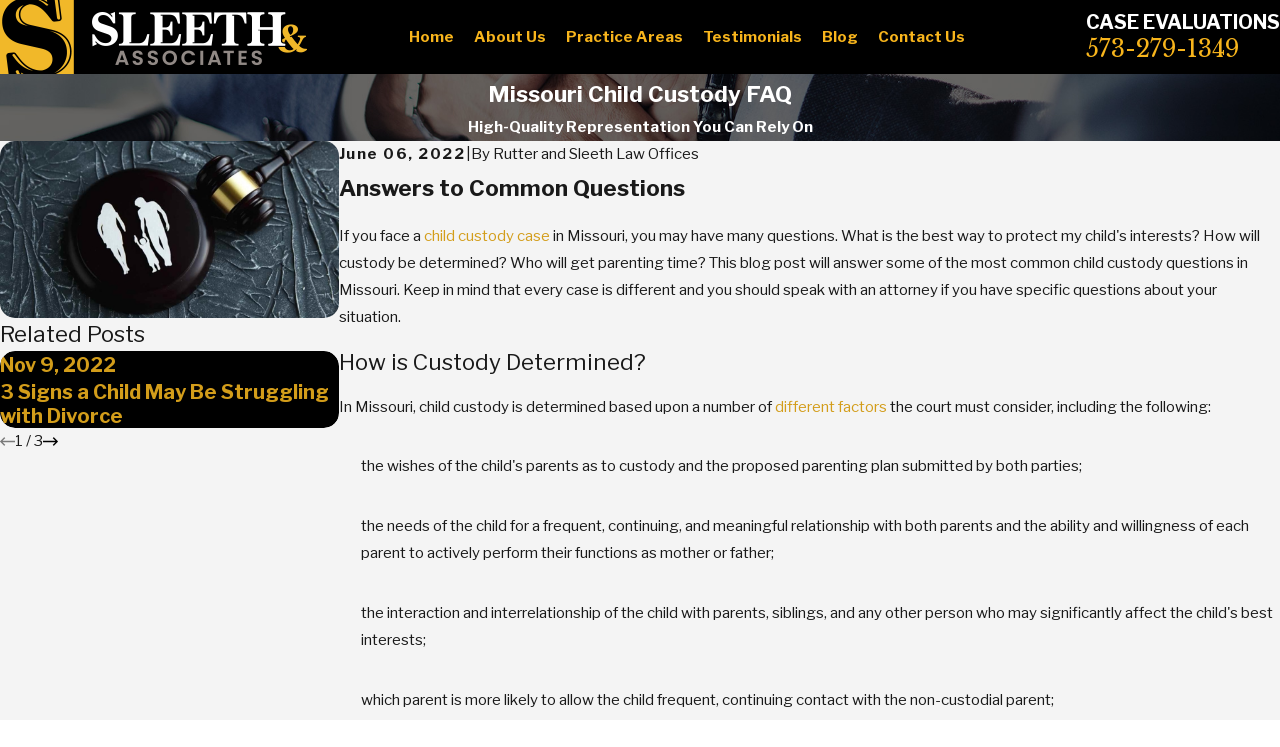

--- FILE ---
content_type: image/svg+xml; charset=utf-8
request_url: https://www.rutterandsleeth.com/cms/svg/site/oerkkqqpl44.24.2601151716000.svg
body_size: 18948
content:
<?xml version="1.0" encoding="UTF-8" standalone="no"?>
<svg xmlns="http://www.w3.org/2000/svg" viewBox="0 0 24 24">
<style>
	g path { stroke: none; }
	g.root { display: none; }
	g.root:target { display: inline; }
	g line { stroke: black; }
	g circle { stroke: black; }
	g polyline { stroke: black; }
</style>
<g class="root" id="arrow_down" data-name="arrow down">
	<path d="M13.006 18.316l10.823-10.823a1.217 1.217 0 0 0-1.668-1.668l-10.006 10.006l-10.006-10.006A1.234 1.234 5.402 0 0 0.399 5.642a1.201 1.201 0 0 0-0.117 1.668A0.384 0.384 5.402 0 0 0.399 7.476L11.289 18.316a1.234 1.234 0 0 0 1.668 0Z" />
</g>
<g class="root" id="arrow_left" data-name="arrow-left">
	<path d="M4.82 12.12c0 0.24 0.24 0.48 0.36 0.72L16.69 23.52c0.24 0.36 0.6 0.48 0.96 0.48 0.48 0 0.84-0.12 1.08-0.36 0.48-0.36 0.6-1.2 0.24-1.68 0-0.12-0.12-0.12-0.24-0.24L8.18 12L18.74 2.16c0.48-0.36 0.6-1.2 0.24-1.68 0-0.12-0.12-0.12-0.24-0.24-0.24-0.12-0.6-0.24-1.08-0.24-0.36 0-0.72 0.12-0.96 0.48L5.18 11.16c-0.24 0.24-0.36 0.6-0.36 0.96h0Z" />
</g>
<g class="root" id="arrow_right" data-name="arrow-right">
	<path id="np_arrow_2284437_000000" class="st0" d="M19.184 11.88c0-0.24-0.24-0.48-0.36-0.72L7.305 0.48C7.065 0.12 6.704 0 6.344 0C5.865 0 5.504 0.12 5.264 0.36c-0.48 0.36-0.6 1.2-0.24 1.68c0 0.12 0.12 0.12 0.24 0.24L15.824 12l-10.56 9.84c-0.48 0.36-0.6 1.2-0.24 1.68c0 0.12 0.12 0.12 0.24 0.24C5.504 23.88 5.865 24 6.344 24c0.36 0 0.72-0.12 0.96-0.48l11.52-10.68C19.064 12.6 19.184 12.24 19.184 11.88L19.184 11.88z" />
</g>
<g class="root" id="blog_menu" data-name="blog menu">
	<path d="M16.285 0.001a3.434 3.434 0 0 0-3.304 2.571H0V4.286H12.981a3.409 3.409 0 0 0 6.609 0H24V2.572H19.59A3.434 3.434-1.715 0 0 16.285 0.001Zm0 1.714a1.714 1.714 0 1 1-1.714 1.714A1.702 1.702-1.715 0 1 16.285 1.715ZM7.714 8.572a3.434 3.434 0 0 0-3.304 2.571H0v1.714H4.41a3.409 3.409 0 0 0 6.609 0H24V11.143H11.018A3.434 3.434-1.715 0 0 7.714 8.572Zm0 1.714a1.714 1.714 0 1 1-1.714 1.714A1.702 1.702-1.715 0 1 7.714 10.286Zm8.571 6.857a3.434 3.434 0 0 0-3.304 2.571H0v1.714H12.981a3.409 3.409 0 0 0 6.609 0H24V19.715H19.59A3.434 3.434-1.715 0 0 16.285 17.143Zm0 1.714a1.714 1.714 0 1 1-1.714 1.714A1.702 1.702-1.715 0 1 16.285 18.858Z" />
</g>
<g class="root" id="case-eval" data-name="case-eval">
	<path d="M21.85 4.333c-0.017-0.025-0.025-0.051-0.046-0.072c-0.017-0.013-0.038-0.021-0.055-0.034c-0.004-0.004-0.008-0.004-0.008-0.008L17.707 0.127C17.635 0.047 17.526 0 17.416 0h-10.189C6.658 0 6.199 0.464 6.199 1.028v1.048H5.172c-0.564 0-1.027 0.463-1.027 1.027v1.048H3.315C2.633 4.148 2.073 4.708 2.073 5.39v17.364C2.073 23.44 2.633 24 3.324 24h13.419c0.568 0 1.036-0.467 1.036-1.036v-1.036h1.036c0.568 0 1.036-0.467 1.036-1.036V19.874h0.834c0.682 0 1.242-0.56 1.242-1.242V4.556C21.926 4.472 21.892 4.396 21.85 4.333L21.85 4.333zM17.778 1.386l2.716 2.762H17.778V1.386zM16.962 22.75c0 0.227-0.185 0.413-0.413 0.413H3.311c-0.232 0-0.421-0.189-0.421-0.421V5.398c0-0.227 0.185-0.413 0.413-0.413h0.842v15.701c0 0.682 0.56 1.242 1.242 1.242h11.575L16.962 22.75zM19.016 20.699c0 0.227-0.185 0.413-0.413 0.413H5.387c-0.232 0-0.421-0.189-0.421-0.421V3.327c0-0.227 0.185-0.413 0.413-0.413H6.199v15.722c0 0.682 0.56 1.242 1.242 1.242h11.575L19.016 20.699zM21.088 18.624c0 0.227-0.185 0.413-0.413 0.413H7.458c-0.232 0-0.421-0.189-0.421-0.421V1.251c0-0.227 0.185-0.413 0.413-0.413h9.491v3.735c0 0.227 0.185 0.413 0.413 0.413h3.735L21.088 18.624zM18.195 9.529H9.934c-0.189 0-0.362 0.126-0.408 0.307c-0.072 0.278 0.135 0.531 0.4 0.531h8.265c0.189 0 0.362-0.126 0.408-0.307C18.667 9.781 18.461 9.529 18.195 9.529zM9.934 7.457c1.171 0 7.086 0 8.257 0c0.189 0 0.362-0.126 0.408-0.307c0.072-0.278-0.135-0.531-0.4-0.531H9.926c-0.265 0-0.472 0.253-0.4 0.531C9.572 7.331 9.745 7.457 9.934 7.457zM18.195 12.421l-8.265 0c-0.189 0-0.362 0.126-0.408 0.307c-0.072 0.278 0.135 0.531 0.4 0.531h8.265c0.189 0 0.362-0.126 0.408-0.307C18.667 12.674 18.461 12.421 18.195 12.421z" />
</g>
<g class="root" id="close" data-name="close">
	<path d="M1.285 0.002A1.498 1.498 0.012 0 0 0.012 1.5a1.498 1.498 0 0 0 0.434 0.884L10.019 11.986L0.447 21.604a1.408 1.408 0 0 0 0 1.992a1.393 1.393 0 0 0 1.962 0L11.996 14.009l9.572 9.587a1.498 1.498 0 0 0 2.007 0a1.408 1.408 0 0 0 0-1.992L14.034 11.986l9.587-9.587A1.423 1.423 0.012 0 0 21.614 0.437L11.996 10.009L2.454 0.437A1.588 1.588 0.012 0 0 1.285 0.002Z" />
</g>
<g class="root" id="communication" data-name="communication">
	<path d="M21.636 4.202h0s-10.804 0-10.804 0c-1.313 0-2.396 1.083-2.396 2.396v1.215H2.297C1.017 7.813-0.001 8.832-0.001 10.111v5.417c0 1.28 1.019 2.298 2.298 2.298h0.164l-0.723 0.986c-0.164 0.23-0.164 0.525 0 0.756 0.131 0.164 0.296 0.23 0.492 0.23 0.066 0 0.164 0 0.23-0.033l4.565-1.905h5.615c1.28 0 2.298-1.017 2.298-2.298v-0.887h1.74l4.762 2.003c0.066 0.033 0.164 0.066 0.263 0.066 0.197 0 0.36-0.099 0.492-0.23 0.197-0.23 0.197-0.525 0-0.789l-0.756-1.019h0.164c1.313 0 2.396-1.083 2.396-2.396V6.596C24.034 5.285 22.983 4.202 21.636 4.202Zm-8.997 12.904h-5.747l-4.334 1.806l1.313-1.806h-1.61c-0.854 0-1.577-0.69-1.577-1.577v-5.417c0-0.854 0.69-1.577 1.577-1.577h10.375c0.854 0 1.577 0.69 1.577 1.577v5.417c0 0.854-0.69 1.577-1.577 1.577Zm10.639-4.859c0 0.887-0.723 1.643-1.643 1.643h-1.676l1.379 1.905l-4.499-1.905h-1.905v-3.776c0-1.28-1.019-2.298-2.298-2.298h-3.414v-1.215c0-0.887 0.723-1.643 1.643-1.643h10.804c0.887 0 1.643 0.723 1.643 1.643v5.648s-0.033 0-0.033 0Zm-11.811 2.402c0 0.194-0.158 0.351-0.351 0.351H3.975c-0.194 0-0.351-0.158-0.351-0.351s0.158-0.351 0.351-0.351h7.142c0.194 0 0.351 0.158 0.351 0.351Zm0-1.931c0 0.194-0.158 0.351-0.351 0.351H3.975c-0.194 0-0.351-0.158-0.351-0.351s0.158-0.351 0.351-0.351h7.142c0.194 0 0.351 0.158 0.351 0.351Zm0-1.931c0 0.194-0.158 0.351-0.351 0.351H3.975c-0.194 0-0.351-0.158-0.351-0.351s0.158-0.351 0.351-0.351h7.142c0.194 0 0.351 0.158 0.351 0.351Z" />
</g>
<g class="root" id="directly" data-name="directly">
	<path d="M23.579 16.095c-0.186-0.15-0.409-0.225-0.632-0.237c0 0 0 0 0 0l0 0l-0.033-0.008c-0.081-0.019-0.289-0.083-0.537-0.262c-0.128-0.092-0.267-0.211-0.406-0.373c-0.047-0.136-0.114-0.27-0.198-0.406c-0.278-0.44-0.74-0.904-1.338-1.419c-0.893-0.765-2.093-1.622-3.4-2.51c-1.249-0.843-2.596-1.709-3.876-2.538c0.139-0.295 0.237-0.604 0.289-0.918c0.078 0.025 0.156 0.039 0.237 0.039c0.22 0 0.437-0.097 0.584-0.281l-0.248-0.198l0.248 0.198l0.582-0.732c0.109-0.136 0.164-0.303 0.161-0.465c0-0.217-0.097-0.437-0.281-0.584L11.603 2.913C11.467 2.805 11.3 2.752 11.138 2.752c-0.22 0-0.437 0.097-0.584 0.281l-0.582 0.732c-0.109 0.136-0.164 0.303-0.161 0.465c0 0.136 0.042 0.27 0.114 0.387c-0.531 0.22-1.016 0.57-1.397 1.052c-0.381 0.479-0.615 1.03-0.712 1.594c-0.078-0.025-0.156-0.039-0.237-0.039c-0.22 0-0.437 0.097-0.584 0.281l-0.582 0.732c-0.109 0.136-0.164 0.303-0.161 0.465c0 0.22 0.097 0.437 0.281 0.584l3.125 2.488c0.136 0.109 0.303 0.164 0.465 0.161c0.22 0 0.437-0.097 0.584-0.281l0.582-0.732c0.109-0.136 0.164-0.303 0.161-0.465c0-0.136-0.042-0.27-0.114-0.387c0.295-0.122 0.576-0.287 0.832-0.49c1.622 1.572 3.384 3.247 4.945 4.552c0.81 0.679 1.567 1.258 2.229 1.672c0.331 0.209 0.64 0.376 0.927 0.495c0.259 0.106 0.498 0.173 0.729 0.186c0.239 0.131 0.412 0.273 0.537 0.403c0.111 0.114 0.184 0.22 0.225 0.289c0.022 0.036 0.036 0.064 0.045 0.081l0.008 0.017l0 0.003l0 0c0.006 0.011 0.014 0.019 0.019 0.031c0.067 0.2 0.181 0.384 0.359 0.526c0.206 0.164 0.451 0.242 0.693 0.242c0.326 0 0.654-0.145 0.874-0.42v0c0.161-0.203 0.242-0.451 0.242-0.693C24.002 16.64 23.855 16.314 23.579 16.095zM10.465 4.157l0.582-0.732c0.025-0.031 0.056-0.045 0.092-0.045c0.025 0 0.05 0.008 0.072 0.025l3.125 2.488c0.028 0.022 0.042 0.056 0.045 0.092c0 0.025-0.008 0.05-0.025 0.072l-0.582 0.732l0 0c-0.022 0.028-0.056 0.045-0.092 0.045c-0.025 0-0.05-0.008-0.072-0.025L10.484 4.321c-0.031-0.022-0.042-0.056-0.045-0.092C10.44 4.205 10.448 4.179 10.465 4.157zM9.018 6.061c0.381-0.479 0.885-0.801 1.43-0.963l2.407 1.917c-0.033 0.568-0.234 1.13-0.618 1.611c-0.381 0.479-0.885 0.801-1.43 0.96l-2.407-1.917C8.436 7.104 8.637 6.542 9.018 6.061zM10.793 10.532l-0.582 0.732c-0.022 0.028-0.056 0.042-0.092 0.045c-0.025 0-0.05-0.008-0.072-0.025L6.923 8.79c-0.031-0.025-0.045-0.056-0.045-0.092c0-0.025 0.008-0.05 0.025-0.072l0.582-0.732c0.022-0.028 0.056-0.045 0.092-0.045c0.025 0 0.05 0.008 0.072 0.025l3.125 2.488c0.031 0.022 0.042 0.056 0.045 0.092C10.818 10.485 10.81 10.51 10.793 10.532zM18.93 14.765c-1.792-1.302-4.168-3.548-6.305-5.618c0.036-0.042 0.072-0.081 0.109-0.125c0.036-0.045 0.067-0.089 0.097-0.134c1.978 1.28 4.113 2.646 5.766 3.862c0.854 0.629 1.578 1.216 2.079 1.722c0.117 0.12 0.22 0.231 0.312 0.339c0.006 0.036 0.014 0.075 0.031 0.109c0.12 0.228 0.248 0.423 0.381 0.593c0.006 0.025 0.008 0.047 0.008 0.064c-0.003 0.058-0.011 0.086-0.045 0.128c-0.011 0.014-0.014 0.028-0.022 0.045c-0.011 0.011-0.028 0.017-0.036 0.031c-0.025 0.031-0.047 0.045-0.078 0.061c-0.019 0.008-0.045 0.014-0.075 0.019c-0.198-0.095-0.423-0.181-0.682-0.248c-0.058-0.014-0.117-0.008-0.17 0.008C19.909 15.432 19.447 15.14 18.93 14.765zM21.74 16.228c0.019-0.019 0.039-0.033 0.056-0.056c0.011-0.014 0.014-0.028 0.022-0.045c0.011-0.011 0.028-0.019 0.036-0.031c0.019-0.022 0.033-0.05 0.05-0.075c0.072 0.056 0.142 0.103 0.209 0.147c-0.033 0.033-0.07 0.061-0.1 0.1v0c-0.031 0.039-0.058 0.081-0.083 0.125C21.874 16.342 21.81 16.284 21.74 16.228zM22.583 17.344c-0.12-0.095-0.181-0.234-0.181-0.378c0-0.106 0.033-0.211 0.106-0.301c0.097-0.12 0.237-0.181 0.378-0.184c0.106 0 0.211 0.033 0.301 0.106c0.12 0.097 0.181 0.234 0.184 0.378c0 0.106-0.033 0.211-0.106 0.301c-0.097 0.12-0.237 0.181-0.378 0.181C22.778 17.45 22.675 17.416 22.583 17.344zM12.546 19.054h-0.807v-0.993c0-0.451-0.365-0.815-0.815-0.815H2.438c-0.451 0-0.815 0.365-0.815 0.815v0.993h-0.807C0.365 19.054 0 19.419 0 19.87v0.562c0 0.451 0.365 0.815 0.815 0.815h11.731c0.451 0 0.815-0.365 0.815-0.815v-0.562C13.362 19.419 12.997 19.054 12.546 19.054zM2.254 18.061c0-0.1 0.083-0.184 0.184-0.184h8.487c0.1 0 0.184 0.083 0.184 0.184v0.993H2.254V18.061zM12.546 20.615H0.816c-0.1 0-0.184-0.083-0.184-0.184v-0.562c0-0.1 0.083-0.184 0.184-0.184h11.731c0.1 0 0.184 0.083 0.184 0.184v0.562C12.73 20.532 12.649 20.615 12.546 20.615zM3.785 15.649c0.045 0.095 0.006 0.206-0.089 0.25l-2.254 1.071c-0.095 0.045-0.206 0.006-0.25-0.089c-0.045-0.095-0.006-0.206 0.089-0.25l2.254-1.071C3.629 15.516 3.74 15.555 3.785 15.649zM0.974 11.907c0.036-0.097 0.145-0.147 0.239-0.111l2.34 0.871c0.097 0.036 0.145 0.145 0.111 0.242c-0.036 0.097-0.145 0.147-0.242 0.111L1.086 12.149C0.988 12.113 0.938 12.004 0.974 11.907zM4.291 8.534c-0.042-0.095 0-0.206 0.095-0.248c0.095-0.042 0.206 0 0.248 0.097l1.005 2.285c0.042 0.095 0 0.206-0.095 0.248c-0.095 0.042-0.206-0.003-0.248-0.095L4.291 8.534zM10.226 12.806c-0.039-0.095 0.008-0.206 0.103-0.245l2.312-0.938c0.095-0.039 0.206 0.008 0.245 0.103c0.039 0.095-0.008 0.206-0.103 0.245l-2.312 0.938C10.373 12.947 10.262 12.903 10.226 12.806zM10.184 15.546c0.042-0.095 0.153-0.136 0.248-0.095l2.285 1.007c0.095 0.042 0.136 0.153 0.095 0.248c-0.042 0.095-0.153 0.136-0.248 0.095l-2.285-1.007C10.184 15.75 10.142 15.641 10.184 15.546z" />
</g>
<g class="root" id="experience" data-name="experience">
	<path d="M20.083 9.191l-0.595-1.063l0.595-1.063c0.079-0.14 0.052-0.313-0.067-0.422l-0.896-0.829l0.237-1.197c0.03-0.155-0.049-0.313-0.194-0.38l-1.109-0.51l-0.143-1.212c-0.018-0.158-0.143-0.282-0.301-0.301l-1.212-0.143l-0.51-1.109c-0.067-0.146-0.225-0.225-0.38-0.194l-1.197 0.24l-0.829-0.896c-0.106-0.118-0.282-0.146-0.422-0.067l-1.063 0.595l-1.063-0.595c-0.14-0.079-0.313-0.052-0.422 0.067l-0.826 0.896L8.489 0.768c-0.155-0.03-0.313 0.049-0.38 0.194l-0.51 1.109L6.387 2.214C6.229 2.232 6.105 2.357 6.086 2.515l-0.143 1.212l-1.109 0.51c-0.146 0.067-0.225 0.225-0.194 0.38l0.24 1.197l-0.896 0.829c-0.118 0.109-0.146 0.282-0.067 0.422l0.595 1.063l-0.595 1.063c-0.079 0.14-0.052 0.313 0.067 0.422l0.896 0.829l-0.24 1.197c-0.03 0.155 0.049 0.313 0.194 0.38l1.109 0.51l0.143 1.212c0.018 0.158 0.143 0.282 0.301 0.301l0.96 0.112L5.595 22.783c-0.024 0.115 0.012 0.234 0.097 0.316c0.085 0.082 0.204 0.115 0.319 0.088l1.95-0.456l1.671 1.203c0.094 0.067 0.216 0.085 0.325 0.043c0.109-0.043 0.188-0.137 0.213-0.249l1.68-7.916c0.009-0.039 0.006-0.076 0-0.112l0.149-0.085l0.128 0.07c-0.006 0.039-0.009 0.082 0 0.125l1.677 7.916c0.024 0.112 0.103 0.207 0.213 0.249c0.109 0.043 0.231 0.027 0.325-0.043l1.671-1.203l1.95 0.456c0.115 0.027 0.234-0.006 0.319-0.088c0.085-0.082 0.121-0.2 0.097-0.316L16.629 14.157l0.981-0.115c0.158-0.018 0.282-0.143 0.301-0.301l0.143-1.212l1.109-0.51c0.146-0.067 0.225-0.225 0.194-0.38l-0.237-1.197l0.896-0.829C20.135 9.504 20.162 9.331 20.083 9.191zM9.607 23.065l-1.37-0.987c-0.082-0.058-0.182-0.079-0.279-0.055l-1.579 0.368l1.531-7.539l0.2 0.437c0.067 0.146 0.225 0.225 0.38 0.194l0.231-0.046l-1.16 5.401c-0.021 0.094 0.039 0.185 0.134 0.204c0.094 0.021 0.185-0.039 0.204-0.134l1.191-5.546l0.598-0.118l0.267 0.292l-1.157 5.559c-0.018 0.094 0.039 0.185 0.134 0.204c0.094 0.018 0.185-0.039 0.204-0.134l1.109-5.316l0.27 0.295c0.109 0.115 0.282 0.146 0.422 0.067l0.14-0.079L9.607 23.065zM16.019 22.023c-0.097-0.024-0.197-0.003-0.279 0.055l-1.37 0.987l-1.473-6.95l0.167 0.094c0.14 0.079 0.313 0.049 0.422-0.067l0.252-0.273l1.106 5.297c0.018 0.094 0.109 0.152 0.204 0.134c0.094-0.018 0.152-0.112 0.134-0.204l-1.154-5.537l0.289-0.31l0.574 0.115l0.69 3.211c0.021 0.094 0.112 0.152 0.204 0.134c0.094-0.021 0.152-0.112 0.134-0.204l-0.659-3.065l0.252 0.052c0.155 0.03 0.313-0.049 0.38-0.194l0.185-0.401l1.525 7.503L16.019 22.023zM18.792 8.295l0.559 0.996l-0.838 0.775c-0.088 0.082-0.128 0.204-0.103 0.322l0.222 1.118l-1.036 0.477c-0.109 0.049-0.185 0.155-0.197 0.273l-0.134 1.133l-1.133 0.134c-0.118 0.015-0.222 0.088-0.273 0.197l-0.477 1.036l-1.118-0.225c-0.118-0.024-0.24 0.015-0.322 0.103l-0.775 0.838l-0.996-0.559c-0.103-0.058-0.234-0.058-0.337 0l-0.996 0.559l-0.775-0.838c-0.082-0.088-0.204-0.128-0.322-0.103l-1.121 0.225l-0.477-1.036c-0.049-0.109-0.155-0.185-0.273-0.197l-1.133-0.134l-0.134-1.133c-0.015-0.118-0.088-0.222-0.197-0.273l-1.036-0.477l0.222-1.118c0.024-0.118-0.015-0.24-0.103-0.322l-0.838-0.775l0.559-0.996c0.058-0.103 0.058-0.234 0-0.337l-0.559-0.996l0.838-0.775c0.088-0.082 0.128-0.204 0.103-0.322l-0.222-1.121l1.036-0.477c0.109-0.049 0.185-0.155 0.197-0.273l0.134-1.133l1.133-0.134c0.118-0.015 0.222-0.088 0.273-0.197l0.477-1.036l1.121 0.222c0.118 0.024 0.24-0.015 0.322-0.103l0.775-0.838L11.83 1.336c0.103 0.058 0.234 0.058 0.337 0l0.996-0.559l0.775 0.838c0.082 0.088 0.204 0.128 0.322 0.103l1.121-0.222l0.477 1.036c0.049 0.109 0.155 0.185 0.273 0.197l1.133 0.134l0.134 1.133c0.015 0.118 0.088 0.222 0.197 0.273l1.036 0.477l-0.222 1.121c-0.024 0.118 0.015 0.24 0.103 0.322l0.838 0.775l-0.559 0.996C18.734 8.064 18.734 8.192 18.792 8.295zM13.929 2.566c0.033-0.088 0.134-0.134 0.222-0.1c0.368 0.14 0.714 0.313 1.042 0.516c0.082 0.052 0.106 0.155 0.055 0.237c-0.052 0.082-0.158 0.106-0.237 0.055c-0.31-0.191-0.638-0.355-0.984-0.486C13.941 2.754 13.896 2.654 13.929 2.566zM18.054 8.128c0 3.344-2.709 6.054-6.054 6.054c-3.344 0-6.054-2.709-6.054-6.054c0-3.344 2.709-6.054 6.054-6.054c0.419 0 0.826 0.043 1.221 0.125c0.094 0.018 0.152 0.109 0.134 0.204c-0.018 0.094-0.109 0.152-0.204 0.134c-0.371-0.076-0.756-0.115-1.151-0.115c-1.576 0-3.004 0.638-4.037 1.674c-1.033 1.033-1.674 2.46-1.674 4.037c0 1.576 0.638 3.004 1.674 4.037c1.033 1.033 2.46 1.674 4.037 1.674c1.576 0 3.004-0.638 4.037-1.674c1.033-1.033 1.674-2.46 1.674-4.037c0-1.813-0.844-3.429-2.163-4.477c-0.076-0.058-0.088-0.167-0.027-0.243c0.061-0.073 0.167-0.088 0.243-0.027C17.158 4.489 18.054 6.205 18.054 8.128zM12 3.942c-0.131 0-0.252 0.076-0.31 0.191l-1.093 2.214l-2.445 0.355c-0.131 0.018-0.237 0.109-0.279 0.234c-0.039 0.125-0.006 0.261 0.088 0.352l1.768 1.725l-0.419 2.436c-0.021 0.128 0.03 0.261 0.137 0.337c0.106 0.076 0.246 0.088 0.361 0.027l2.187-1.151l2.187 1.151c0.115 0.061 0.258 0.052 0.361-0.027c0.106-0.076 0.158-0.21 0.137-0.337l-0.419-2.436l1.771-1.725c0.094-0.091 0.128-0.228 0.088-0.352c-0.039-0.125-0.149-0.216-0.279-0.234l-2.445-0.355l-1.093-2.214C12.249 4.015 12.131 3.942 12 3.942zM13.124 7.004l1.935 0.279l-1.4 1.364c-0.082 0.079-0.118 0.194-0.1 0.304l0.331 1.926l-1.728-0.908c-0.1-0.052-0.222-0.052-0.322 0l-1.728 0.908l0.331-1.926c0.018-0.112-0.018-0.225-0.1-0.304l-1.4-1.364l1.935-0.279c0.112-0.015 0.21-0.088 0.258-0.188l0.866-1.753l0.866 1.753C12.915 6.916 13.012 6.989 13.124 7.004zM16.104 19.381c0.021 0.094-0.039 0.185-0.131 0.204c-0.094 0.021-0.185-0.039-0.204-0.134l-0.103-0.483c-0.018-0.094 0.039-0.185 0.134-0.204c0.094-0.021 0.185 0.039 0.204 0.134L16.104 19.381zM16.055 19.97c0.094-0.021 0.185 0.039 0.204 0.134l0.158 0.738c0.021 0.094-0.039 0.185-0.131 0.204c-0.094 0.021-0.185-0.039-0.204-0.134l-0.158-0.738C15.9 20.079 15.961 19.988 16.055 19.97z" />
</g>
<g class="root" id="flair" data-name="flair">
	<path xmlns="http://www.w3.org/2000/svg" class="cls-1" d="M6.248 23.558c0.117 0.121 0.184 0.276 0.199 0.439h-0.988c-0.042-0.232-0.151-0.454-0.329-0.638l-0.003-0.005c-0.048-0.44 0.461-0.732 0.809-0.456 0.054 0.045 0.111 0.086 0.17 0.126-0.011 0.077-0.011 0.149-0.003 0.224l0.024 0.18l0.121 0.13ZM6.969 23.997h0.668c-0.267-0.135-0.524-0.285-0.774-0.444 0.064 0.141 0.098 0.292 0.106 0.444ZM5.919 19.158l-1.138-1.487c-0.086-0.111-0.224-0.171-0.369-0.156-0.107 0.013-0.207 0.066-0.272 0.151-0.072 0.088-0.101 0.194-0.086 0.302l0.003 0.013l0.784 1.026c1.607 2.159 3.562 3.526 5.849 3.897-1.777-0.623-3.379-1.87-4.774-3.746ZM5.162 5.21c0.17 1.565 1.27 2.551 3.079 2.982l0.784 0.174c-2.155-0.711-2.769-2.136-2.89-3.262-0.154-1.427 0.423-2.636 1.53-3.424-1.757 0.57-2.677 1.931-2.505 3.53ZM15.284 0h-0.949c0.355 0.186 0.696 0.397 1.026 0.625-0.078-0.202-0.101-0.416-0.077-0.625ZM15.73 1.558c-0.847-0.703-1.743-1.221-2.679-1.558h-0.532c0.891 0.423 1.711 0.993 2.447 1.664 0.251 0.228 0.607 0.139 0.764-0.106ZM13.473 15.757l-6.523-1.467c-3.733-0.847-5.86-3.157-6.206-6.359C0.36 4.352 2.144 1.374 5.159 0H0.002v23.997h2.793l-0.741-5.802c-0.066-0.512 0.302-0.98 0.817-1.036l1.491-0.16c0.324-0.033 0.638 0.101 0.834 0.358l1.142 1.491c1.936 2.599 4.374 4.053 7.296 3.994 2.321-0.48 3.622-2.021 3.405-4.043-0.18-1.671-1.53-2.594-3.567-3.039ZM18.782 6.182c0.095 0.117 0.239 0.175 0.387 0.16 0.118-0.013 0.223-0.068 0.294-0.164 0.073-0.092 0.103-0.207 0.092-0.324L18.8 0h-0.988v0.003l0.761 5.908l0.21 0.272ZM17.752 23.638c3.342-1.351 5.338-4.262 4.973-7.66-0.411-3.798-3.437-5.263-5.907-5.824l-0.537-0.121c3.138 0.949 5.139 3.004 5.47 6.048 0.347 3.229-1.28 5.966-4 7.558ZM19.322 0l0.745 5.792c0.066 0.48-0.251 0.926-0.708 1.042l0.019 0.008l-0.151 0.019l-1.491 0.159c-0.325 0.034-0.648-0.098-0.851-0.358l-0.74-0.94c-2.004-2.647-3.899-4.31-6.546-4.324-2.042 0.471-3.132 1.923-2.947 3.652 0.17 1.565 1.265 2.551 3.078 2.982l7.203 1.618c3.622 0.822 5.948 2.964 6.304 6.274 0.391 3.614-1.695 6.615-5.021 8.076h5.782V0h-4.679Z" />
</g>
<g class="root" id="menu" data-name="menu">
	<path d="M0 4v1.778H24V4Zm0 7.111v1.778H24V11.111Zm0 7.111V20H24V18.222Z" />
</g>
<g class="root" id="options" data-name="options">
	<path d="M7.007 14.085c0.047-0.103 0.041-0.223-0.021-0.319c-0.062-0.097-0.167-0.152-0.281-0.152H6.448l-0.167-0.363c-0.038-0.082-0.138-0.12-0.22-0.082c-0.082 0.038-0.12 0.138-0.082 0.22l0.103 0.223H0.988l0.103-0.223c0.038-0.082 0.003-0.182-0.079-0.22c-0.082-0.038-0.182-0.003-0.22 0.082l-0.167 0.363H0.331c-0.114 0-0.22 0.059-0.281 0.152c-0.062 0.097-0.07 0.217-0.021 0.319c0.61 1.313 1.94 2.227 3.488 2.227C5.064 16.313 6.395 15.398 7.007 14.085zM3.52 15.647c-1.084 0-2.037-0.542-2.611-1.372h5.223C5.557 15.105 4.601 15.65 3.52 15.647zM2.186 10.234l0.281-0.604c0.038-0.082 0.138-0.12 0.22-0.082c0.082 0.038 0.12 0.138 0.082 0.22L2.488 10.375c-0.038 0.082-0.138 0.12-0.22 0.082C2.186 10.416 2.148 10.316 2.186 10.234zM2.746 9.027l0.278-0.604c0.038-0.082 0.138-0.12 0.22-0.082c0.082 0.038 0.12 0.138 0.082 0.22l-0.278 0.604c-0.038 0.082-0.138 0.12-0.22 0.082C2.746 9.208 2.708 9.112 2.746 9.027zM1.07 12.646l0.281-0.604c0.038-0.082 0.138-0.12 0.22-0.082c0.082 0.038 0.12 0.138 0.079 0.22l-0.278 0.604c-0.038 0.082-0.138 0.12-0.22 0.082C1.067 12.828 1.029 12.728 1.07 12.646zM1.63 11.439l0.278-0.604c0.038-0.082 0.138-0.12 0.22-0.082c0.082 0.038 0.12 0.138 0.079 0.22l-0.278 0.604c-0.038 0.082-0.138 0.12-0.22 0.082C1.627 11.623 1.588 11.524 1.63 11.439zM5.442 11.439c0.038 0.082 0.003 0.182-0.082 0.22c-0.082 0.038-0.182 0.003-0.22-0.082l-0.281-0.604c-0.038-0.082-0.003-0.182 0.082-0.22c0.082-0.038 0.182-0.003 0.22 0.082L5.442 11.439zM5.501 11.963c0.082-0.038 0.182-0.003 0.22 0.082l0.278 0.604c0.038 0.082 0.003 0.182-0.082 0.22c-0.082 0.038-0.182 0.003-0.22-0.082l-0.278-0.604C5.381 12.101 5.416 12.001 5.501 11.963zM4.323 9.027c0.038 0.082 0.003 0.182-0.082 0.22c-0.082 0.038-0.182 0.003-0.22-0.082l-0.278-0.604c-0.038-0.082-0.003-0.182 0.082-0.22c0.082-0.038 0.182-0.003 0.22 0.082L4.323 9.027zM4.883 10.234c0.038 0.082 0.003 0.182-0.082 0.22c-0.082 0.038-0.182 0.003-0.22-0.082l-0.278-0.604c-0.038-0.082-0.003-0.182 0.079-0.22c0.082-0.038 0.182-0.003 0.22 0.082L4.883 10.234zM17.248 23.349H12.796V5.261c0.434-0.173 1.008-0.334 1.615-0.334c0.296 0 0.586 0.076 0.885 0.199c0.448 0.185 0.906 0.481 1.383 0.741c0.24 0.129 0.487 0.252 0.744 0.343c0.258 0.091 0.53 0.152 0.818 0.152c0.554 0.003 0.941-0.152 1.196-0.302c0.129-0.073 0.226-0.141 0.29-0.176c0.032-0.018 0.056-0.029 0.07-0.032l0.015-0.003l0.003 0c0.003 0 0.018 0.006 0.041 0.018c-0.018 0.035-0.041 0.085-0.076 0.138c-0.091 0.149-0.234 0.34-0.36 0.542c-0.062 0.103-0.123 0.211-0.167 0.325c-0.047 0.117-0.082 0.24-0.082 0.384c0 0.088 0.015 0.179 0.05 0.27c0.053 0.135 0.152 0.252 0.275 0.337c0.1 0.067 0.214 0.117 0.343 0.155c0.012 0.012 0.023 0.021 0.038 0.026c0.035 0.018 0.076 0.018 0.111 0.009c0.018 0.003 0.038 0.006 0.059 0.006c0.006 0 0.012-0.003 0.018-0.003c0.035 0.009 0.07 0.009 0.106-0.009c0.012-0.006 0.018-0.015 0.026-0.021c0.117-0.029 0.229-0.07 0.317-0.132c0.19-0.135 0.284-0.319 0.331-0.463c0.047-0.147 0.05-0.264 0.05-0.317l0-0.023c-0.009-0.185-0.161-0.325-0.346-0.319c-0.182 0.006-0.322 0.161-0.319 0.343l0 0v0c0 0.012-0.006 0.108-0.041 0.167c-0.015 0.029-0.035 0.053-0.059 0.07c-0.021 0.012-0.053 0.026-0.097 0.035c-0.111-0.035-0.17-0.073-0.185-0.091l-0.012-0.018l-0.003-0.021c-0.003-0.032 0.018-0.117 0.073-0.223c0.082-0.161 0.223-0.358 0.355-0.554c0.064-0.1 0.129-0.196 0.182-0.302c0.05-0.106 0.097-0.217 0.1-0.369c0-0.067-0.012-0.144-0.044-0.214c-0.032-0.073-0.085-0.138-0.144-0.185c-0.082-0.067-0.167-0.123-0.255-0.164c-0.091-0.041-0.19-0.064-0.287-0.062c-0.085 0-0.164 0.018-0.232 0.041c-0.12 0.041-0.208 0.1-0.293 0.152c-0.126 0.079-0.243 0.155-0.402 0.217c-0.158 0.062-0.358 0.108-0.645 0.108c-0.255 0-0.522-0.073-0.806-0.196c-0.428-0.185-0.882-0.484-1.375-0.744c-0.492-0.261-1.035-0.492-1.65-0.492c-0.607 0-1.164 0.132-1.615 0.29v-0.733c0-0.451-0.296-0.832-0.703-0.964V2.201c0.472-0.135 0.821-0.563 0.821-1.079c0-0.621-0.504-1.125-1.125-1.125c-0.621 0-1.125 0.504-1.125 1.125c0 0.495 0.319 0.909 0.765 1.061v0.677c-0.393 0.144-0.674 0.516-0.674 0.955v0.73c-0.451-0.155-1.002-0.287-1.603-0.287c-0.41 0-0.788 0.106-1.14 0.249c-0.528 0.22-1.002 0.528-1.448 0.771c-0.223 0.123-0.44 0.226-0.648 0.299c-0.208 0.073-0.404 0.114-0.598 0.114c-0.44-0.003-0.671-0.106-0.868-0.214c-0.1-0.056-0.188-0.117-0.293-0.179c-0.053-0.029-0.111-0.059-0.179-0.082c-0.067-0.023-0.147-0.041-0.232-0.041c-0.097 0-0.196 0.023-0.287 0.062c-0.091 0.041-0.173 0.097-0.255 0.164c-0.059 0.047-0.111 0.114-0.144 0.185c-0.032 0.073-0.044 0.147-0.044 0.214c0 0.1 0.023 0.185 0.053 0.258c0.05 0.132 0.12 0.246 0.196 0.36c0.111 0.173 0.237 0.343 0.328 0.498c0.044 0.076 0.082 0.147 0.103 0.205c0.023 0.059 0.029 0.103 0.029 0.123l-0.003 0.021c-0.003 0.003-0.003 0.012-0.038 0.038c-0.026 0.021-0.085 0.044-0.164 0.07c-0.044-0.009-0.073-0.023-0.094-0.035c-0.038-0.026-0.062-0.067-0.079-0.12c-0.018-0.053-0.021-0.108-0.021-0.117v0l0 0c0.006-0.182-0.135-0.334-0.317-0.343c-0.185-0.009-0.34 0.132-0.349 0.317l0 0.026c0 0.07 0.006 0.258 0.114 0.472c0.056 0.106 0.141 0.22 0.267 0.308c0.088 0.062 0.199 0.103 0.317 0.132c0.009 0.006 0.018 0.015 0.026 0.021c0.035 0.018 0.073 0.018 0.106 0.009c0.006 0 0.012 0.003 0.018 0.003c0.021 0.003 0.038-0.003 0.056-0.006c0.035 0.009 0.076 0.009 0.111-0.009c0.012-0.006 0.023-0.015 0.032-0.023c0.185-0.059 0.34-0.135 0.463-0.255c0.07-0.07 0.126-0.152 0.161-0.24c0.035-0.088 0.05-0.182 0.05-0.27c-0.003-0.202-0.07-0.369-0.147-0.525c-0.117-0.232-0.275-0.443-0.396-0.621c-0.059-0.088-0.108-0.17-0.138-0.229c-0.003-0.006-0.003-0.009-0.006-0.015c0.009-0.006 0.018-0.012 0.023-0.012l0.018-0.006l0 0l0.015 0.003c0.023 0.006 0.079 0.038 0.155 0.085c0.117 0.073 0.287 0.185 0.516 0.273c0.232 0.088 0.522 0.152 0.885 0.152c0.384 0 0.739-0.106 1.073-0.252c0.501-0.22 0.964-0.525 1.421-0.768c0.457-0.243 0.897-0.416 1.339-0.416c0.601 0 1.172 0.158 1.603 0.331v18.092H6.333c-0.185 0-0.331 0.149-0.331 0.331c0 0.185 0.149 0.331 0.331 0.331h10.914c0.185 0 0.331-0.149 0.331-0.331C17.579 23.496 17.429 23.349 17.248 23.349zM11.418 5.917h0.712v0.548h-0.712V5.917zM11.788 0.665c0.255 0 0.46 0.205 0.46 0.46c0 0.255-0.205 0.46-0.46 0.46c-0.255 0-0.46-0.205-0.46-0.46C11.33 0.87 11.535 0.665 11.788 0.665zM11.773 3.461c0.196 0 0.355 0.161 0.358 0.358v1.764h-0.712v-1.764C11.418 3.622 11.577 3.461 11.773 3.461zM11.418 6.796h0.712v16.553h-0.712V6.796zM23.508 13.766c-0.062-0.097-0.167-0.152-0.281-0.152h-0.287l-0.167-0.363c-0.038-0.082-0.138-0.12-0.22-0.082c-0.085 0.038-0.12 0.138-0.082 0.22l0.103 0.223H17.476l0.103-0.223c0.038-0.082 0.003-0.182-0.082-0.22c-0.082-0.038-0.182-0.003-0.22 0.082l-0.17 0.363H16.852c-0.114 0-0.22 0.059-0.281 0.152c-0.062 0.097-0.07 0.217-0.021 0.319c0.613 1.313 1.94 2.227 3.488 2.227c1.547 0 2.878-0.914 3.488-2.227C23.575 13.983 23.566 13.862 23.508 13.766zM20.041 15.647c-1.084 0-2.037-0.542-2.611-1.372h5.223C22.074 15.105 21.122 15.65 20.041 15.647zM20.87 9.551c0.082-0.038 0.182-0.003 0.22 0.079l0.278 0.604c0.038 0.082 0.003 0.182-0.082 0.22c-0.082 0.038-0.182 0.003-0.22-0.082l-0.278-0.604C20.75 9.686 20.788 9.589 20.87 9.551zM20.729 9.249c-0.082 0.038-0.182 0.003-0.22-0.082l-0.278-0.604c-0.038-0.082-0.003-0.182 0.082-0.22c0.082-0.038 0.182-0.003 0.22 0.082l0.278 0.604C20.849 9.112 20.814 9.208 20.729 9.249zM21.989 11.963c0.082-0.038 0.182-0.003 0.22 0.082l0.278 0.604c0.038 0.082 0.003 0.182-0.082 0.22c-0.082 0.038-0.182 0.003-0.22-0.082l-0.278-0.604C21.869 12.101 21.905 12.001 21.989 11.963zM21.43 10.756c0.082-0.038 0.182-0.003 0.22 0.082l0.278 0.604c0.038 0.082 0.003 0.182-0.082 0.22c-0.082 0.038-0.182 0.003-0.22-0.082l-0.278-0.604C21.31 10.894 21.348 10.794 21.43 10.756zM18.197 11.661c-0.082-0.038-0.12-0.138-0.082-0.22l0.278-0.604c0.038-0.082 0.138-0.12 0.22-0.082c0.082 0.038 0.12 0.138 0.082 0.22l-0.281 0.604C18.379 11.664 18.282 11.7 18.197 11.661zM18.138 12.183l-0.278 0.604c-0.038 0.082-0.138 0.12-0.22 0.082c-0.082-0.038-0.12-0.138-0.082-0.22l0.281-0.604c0.038-0.082 0.138-0.12 0.22-0.082C18.141 12.001 18.177 12.101 18.138 12.183zM18.757 10.454c-0.082-0.038-0.12-0.138-0.079-0.22l0.278-0.604c0.038-0.082 0.138-0.12 0.22-0.082c0.082 0.038 0.12 0.138 0.082 0.22l-0.281 0.604C18.939 10.457 18.842 10.492 18.757 10.454zM19.317 9.249c-0.082-0.038-0.12-0.138-0.082-0.22l0.281-0.604c0.038-0.082 0.138-0.12 0.22-0.082c0.082 0.038 0.12 0.138 0.082 0.22l-0.281 0.604C19.498 9.249 19.402 9.288 19.317 9.249z" />
</g>
<g class="root" id="phone" data-name="phone">
	<path d="M6.407 0.948L8.464 5.07a1.715 1.715 0 0 1-0.322 1.98c-0.56 0.56-1.208 1.208-1.664 1.673a1.709 1.709 0 0 0-0.295 2.01l0.013 0.023a20.558 20.558 0 0 0 3.12 3.952a20.6 20.6 0 0 0 3.926 3.108l0.026 0.016a1.713 1.713 0 0 0 2.014-0.304l1.667-1.667a1.715 1.715 0 0 1 1.98-0.322l4.121 2.06a1.715 1.715 0 0 1 0.948 1.533V22.282A1.712 1.712-7.494 0 1 21.83 23.938a32.41 32.41 0 0 1-13.996-7.764A32.422 32.422-7.494 0 1 0.065 2.173A1.712 1.712-7.494 0 1 1.722 0h3.152a1.715 1.715 0 0 1 1.533 0.948Z" />
</g>
<g class="root" id="plus" data-name="plus">
	<path d="M0.215 11.264c-0.323 0.44-0.279 1.056 0.117 1.437 0.198 0.154 0.432 0.235 0.682 0.235l9.94 0.015l0.022 9.947c0 0.572 0.462 1.034 1.034 1.034h0c0.557 0 1.012-0.454 1.019-1.019V12.971H22.959c0.564-0.022 1.012-0.469 1.041-1.034 0-0.572-0.462-1.034-1.034-1.034h0l-9.932-0.037V0.928c-0.103-0.564-0.645-0.946-1.209-0.843-0.44 0.081-0.777 0.425-0.843 0.865l-0.022 9.947l-9.91-0.015c-0.315 0.007-0.616 0.147-0.828 0.381Z" />
</g>
<g class="root" id="scroll_left" data-name="scroll-left">
	<path d="M1.569 10.416l5.297-5.339l1.569 1.584L4.252 10.878H24V13.121H4.252L8.437 17.339l-1.569 1.584l-6.868-6.923Z" />
</g>
<g class="root" id="scroll_right" data-name="scroll-right">
	<path d="M22.432 10.416l-5.297-5.339l-1.569 1.584L19.747 10.877H0V13.12H19.747L15.563 17.339l1.569 1.584l6.868-6.923Z" />
</g>
<g class="root" id="search" data-name="search">
	<path d="M2.771 8.945a6.153 6.153 0 1 1 1.802 4.376A5.954 5.954-858.836 0 1 2.771 8.945Zm13.317 6.177l-0.384-0.384a8.546 8.546 0 0 0 2.124-5.792a8.69 8.69 0 0 0-2.574-6.338a8.524 8.524 0 0 0-6.306-2.606a8.9 8.9 0 0 0-8.947 8.945a8.521 8.521 0 0 0 2.607 6.306a8.681 8.681 0 0 0 6.338 2.574a8.546 8.546 0 0 0 5.792-2.123l0.384 0.384v1.094l6.818 6.818l2.06-2.06l-6.818-6.818Z" />
</g>
<g class="root" id="service" data-name="service">
	<path d="M23.974 4.415c-0.072-0.175-0.275-0.257-0.45-0.181c0 0-0.151 0.063-0.389 0.166c-0.718 0.305-2.245 0.948-2.936 1.234c-0.088 0.036-0.157 0.109-0.19 0.199c-0.033 0.091-0.027 0.19 0.018 0.275c0.06 0.115 0.154 0.335 0.26 0.613c-0.311 0.139-0.622 0.296-0.875 0.435c-0.329 0.175-0.564 0.314-0.567 0.314c-0.142 0.081-0.202 0.254-0.151 0.407c0 0 0.033 0.097 0.091 0.266c0.075 0.214 0.19 0.546 0.329 0.954c-0.61 0.41-1.455 0.851-2.444 1.026c0.081-0.118 0.151-0.238 0.205-0.359c0.118-0.263 0.172-0.528 0.172-0.77c0-0.196-0.033-0.38-0.127-0.549c-0.048-0.085-0.115-0.163-0.205-0.226c-0.091-0.06-0.208-0.1-0.323-0.097c-0.16 0-0.302 0.06-0.426 0.148c-0.263 0.187-0.61 0.311-0.887 0.38c-0.139 0.036-0.26 0.057-0.344 0.072c-0.012 0.003-0.018 0.003-0.027 0.003c-0.081-0.063-0.16-0.127-0.232-0.187c-0.284-0.244-0.576-0.377-0.824-0.45c-0.247-0.072-0.447-0.085-0.555-0.085c-0.048 0-0.078 0.003-0.088 0.003l-0.006 0l-0.024 0.003c-0.109 0.012-0.604 0.054-1.123 0.054c-0.22 0-0.447-0.009-0.646-0.03c-0.112-0.012-0.214-0.018-0.314-0.018c-0.169 0-0.326 0.018-0.468 0.06c-0.214 0.06-0.404 0.184-0.531 0.35c-0.13 0.166-0.199 0.356-0.241 0.552l-0.003 0.033c-0.166-0.012-0.398-0.027-0.67-0.027c-0.32 0-0.691 0.018-1.08 0.075c-0.332 0.048-0.685 0.1-1.074 0.1c-0.383 0-0.797-0.048-1.252-0.196c-0.423-0.139-0.884-0.368-1.382-0.727l0.133-0.607c0.039-0.181-0.072-0.362-0.254-0.404L2.786 6.908l0.214-0.954C3.036 5.776 2.927 5.598 2.752 5.55L0.468 4.94c-0.184-0.048-0.371 0.06-0.419 0.241C0 5.366 0.109 5.553 0.293 5.604l1.965 0.525L0.009 16.191c-0.042 0.184 0.075 0.368 0.26 0.407c0.184 0.042 0.368-0.075 0.407-0.26l0.051-0.232l1.307 0.374c0.091 0.027 0.19 0.012 0.269-0.036c0.081-0.048 0.139-0.13 0.16-0.22l0.35-1.615c0.169 0.075 0.401 0.184 0.661 0.326c0.202 0.109 0.419 0.241 0.634 0.383c-0.006 0.006-0.012 0.009-0.018 0.015c-0.094 0.085-0.193 0.19-0.275 0.323c-0.081 0.133-0.148 0.299-0.148 0.492c0 0.139 0.036 0.287 0.112 0.423c0.057 0.103 0.136 0.187 0.223 0.25c0.13 0.094 0.275 0.145 0.416 0.175c0.142 0.03 0.287 0.042 0.432 0.042c0.296 0 0.585-0.045 0.806-0.088c0.139-0.027 0.244-0.054 0.308-0.069c0 0.16 0.018 0.317 0.057 0.465c0.042 0.151 0.106 0.296 0.223 0.419c0.109 0.115 0.235 0.196 0.365 0.244c0.13 0.048 0.26 0.069 0.38 0.066c0.199 0 0.371-0.048 0.51-0.097c0.045 0.178 0.118 0.356 0.223 0.531l0.009 0.012c0.133 0.199 0.314 0.335 0.501 0.423c0.187 0.088 0.38 0.13 0.567 0.133c0.045 0 0.088-0.006 0.133-0.012c0.009 0.088 0.021 0.169 0.042 0.241l0.006 0.021c0.03 0.094 0.088 0.175 0.151 0.232c0.097 0.091 0.208 0.145 0.326 0.181c0.121 0.036 0.247 0.054 0.389 0.054c0.329 0 0.715-0.097 1.126-0.317c0.018-0.009 0.027-0.024 0.042-0.036c0.115 0.06 0.238 0.124 0.392 0.193l0.024 0.009c0.244 0.091 0.462 0.136 0.658 0.136c0.22 0 0.416-0.06 0.567-0.163c0.112-0.075 0.196-0.172 0.254-0.266c0.033-0.051 0.057-0.103 0.075-0.151c0.181 0.075 0.395 0.139 0.637 0.139c0.26 0.003 0.552-0.081 0.809-0.278c0.217-0.163 0.362-0.35 0.45-0.531c0.03-0.06 0.048-0.118 0.066-0.175c0.139 0.042 0.275 0.063 0.404 0.063c0.178 0 0.347-0.039 0.492-0.103c0.217-0.094 0.386-0.238 0.516-0.38c0.13-0.142 0.229-0.29 0.299-0.398c0.088-0.136 0.136-0.281 0.157-0.413c0.109 0.027 0.214 0.042 0.32 0.042c0.356 0 0.679-0.145 0.914-0.365c0.235-0.22 0.389-0.528 0.389-0.869c0-0.217-0.069-0.444-0.208-0.643l-0.006-0.009c-0.009-0.012-0.021-0.024-0.03-0.036c0.124-0.13 0.359-0.35 0.715-0.57c0.429-0.26 1.02-0.51 1.793-0.576c0.006 0 0.009-0.003 0.012-0.003c0.048 0.169 0.088 0.326 0.124 0.462c0.054 0.217 0.088 0.392 0.097 0.483c0.012 0.103 0.066 0.193 0.154 0.25c0.085 0.057 0.193 0.072 0.293 0.039c0.54-0.172 0.89-0.269 1.102-0.32c0.106-0.027 0.178-0.042 0.22-0.048l0.045-0.009l0.006 0l0 0c0.054-0.009 0.103-0.03 0.145-0.06c0.048 0.166 0.094 0.311 0.124 0.419c0.051 0.178 0.081 0.275 0.081 0.275c0.054 0.181 0.244 0.287 0.426 0.232c0.181-0.054 0.284-0.244 0.232-0.426c0 0-0.61-2.064-1.301-4.291c-0.347-1.114-0.712-2.266-1.038-3.226c-0.163-0.48-0.314-0.911-0.447-1.264c-0.069-0.181-0.13-0.341-0.187-0.48c1.065-0.447 3-1.264 3.003-1.264C23.965 4.792 24.046 4.59 23.974 4.415zM16.348 8.839c0.009 0.036 0.018 0.091 0.018 0.154c0 0.136-0.033 0.314-0.112 0.492c-0.045 0.1-0.103 0.199-0.178 0.293c-0.181-0.163-0.374-0.311-0.561-0.456c-0.027-0.021-0.054-0.039-0.081-0.06C15.717 9.174 16.043 9.048 16.348 8.839zM1.874 15.72l-0.981-0.281c-0.006-0.003-0.009 0-0.015 0l1.756-7.865l0.954 0.232L1.874 15.72zM4.497 16.306c-0.042-0.015-0.069-0.03-0.088-0.042l-0.027-0.03c-0.024-0.042-0.027-0.066-0.027-0.091c0-0.033 0.012-0.075 0.045-0.133c0.051-0.085 0.151-0.181 0.241-0.247c0.015-0.012 0.027-0.021 0.042-0.03c0.112 0.094 0.22 0.19 0.317 0.29v0c0.1 0.109 0.199 0.202 0.296 0.287c-0.145 0.021-0.302 0.036-0.444 0.036C4.708 16.351 4.578 16.333 4.497 16.306zM6.992 17.386c-0.051 0-0.097-0.009-0.136-0.024c-0.039-0.015-0.075-0.036-0.115-0.078c-0.009-0.009-0.036-0.048-0.057-0.124c-0.021-0.075-0.033-0.178-0.033-0.296c0-0.296 0.085-0.676 0.22-0.948c0.069-0.139 0.148-0.247 0.22-0.314c0.075-0.066 0.13-0.088 0.178-0.091h0l0.015 0c0.06 0.003 0.069 0.012 0.103 0.036c0.021 0.021 0.051 0.057 0.075 0.115c0.039 0.085 0.072 0.208 0.088 0.335c0.018 0.127 0.024 0.26 0.024 0.365c0 0.072-0.003 0.133-0.003 0.175l-0.003 0.048l0 0.012v0.003c-0.006 0.072 0.012 0.136 0.045 0.193c-0.063 0.136-0.112 0.284-0.142 0.441c0 0 0 0-0.003 0l0 0l-0.009 0.006c-0.027 0.015-0.097 0.054-0.187 0.088C7.186 17.362 7.08 17.389 6.992 17.386zM8.526 18.322c-0.094-0.045-0.172-0.109-0.22-0.181c-0.127-0.214-0.175-0.416-0.178-0.601c0-0.263 0.103-0.504 0.241-0.67c0.069-0.085 0.148-0.148 0.22-0.187c0.072-0.039 0.133-0.054 0.172-0.054l0.033 0.003c0.027 0.006 0.045 0.015 0.081 0.063c0.054 0.069 0.112 0.226 0.139 0.398c0.03 0.172 0.036 0.35 0.036 0.468c0 0.042 0 0.078-0.003 0.103l0 0.027v0.006v0c0 0.003 0 0.006 0 0.009c-0.033 0.103-0.06 0.205-0.081 0.311c-0.018 0.103-0.03 0.202-0.039 0.305c-0.024 0.018-0.042 0.039-0.063 0.066c-0.012 0.003-0.033 0.006-0.066 0.006C8.728 18.388 8.622 18.367 8.526 18.322zM9.627 19.073c-0.006-0.033-0.012-0.072-0.015-0.118c-0.006-0.081-0.012-0.178-0.012-0.281c0-0.263 0.033-0.573 0.109-0.779c0.036-0.103 0.081-0.175 0.115-0.208l0.036-0.027l0.03-0.006h0h0.003l0.033 0.012c0.027 0.015 0.091 0.088 0.139 0.205c0.078 0.178 0.133 0.435 0.16 0.64c0.012 0.103 0.021 0.193 0.027 0.257c0.003 0.033 0.003 0.057 0.006 0.075l0 0.018l0 0.003c0 0.057 0.021 0.109 0.045 0.154c-0.178 0.06-0.335 0.088-0.456 0.088C9.742 19.106 9.663 19.088 9.627 19.073zM17.579 16.3c-0.115 0.109-0.275 0.178-0.444 0.178c-0.13 0-0.272-0.036-0.429-0.145c-0.214-0.151-0.492-0.374-0.779-0.625c-0.432-0.377-0.89-0.812-1.237-1.15c-0.175-0.169-0.323-0.317-0.426-0.419c-0.051-0.051-0.094-0.094-0.121-0.121c-0.027-0.027-0.042-0.042-0.042-0.042c-0.133-0.136-0.35-0.136-0.486-0.003c-0.136 0.133-0.136 0.35-0.003 0.483c0.003 0.003 0.435 0.441 0.987 0.963c0.275 0.263 0.579 0.543 0.878 0.803c0.199 0.175 0.392 0.335 0.576 0.477c0.009 0.024 0.015 0.051 0.033 0.075l0 0c0.003 0.003 0.057 0.103 0.054 0.199c0 0.057-0.012 0.112-0.057 0.187c-0.088 0.136-0.193 0.287-0.32 0.395c-0.063 0.054-0.127 0.097-0.193 0.127c-0.066 0.03-0.136 0.045-0.22 0.045c-0.13 0-0.308-0.042-0.549-0.193c-0.438-0.272-0.975-0.815-1.382-1.283c-0.205-0.235-0.38-0.45-0.504-0.607c-0.063-0.078-0.112-0.142-0.145-0.184l-0.039-0.051l-0.012-0.015c-0.112-0.151-0.326-0.184-0.48-0.072c-0.151 0.112-0.184 0.326-0.072 0.48c0.003 0.006 0.305 0.413 0.733 0.905c0.398 0.453 0.896 0.972 1.403 1.325c0 0.003 0 0.003 0 0.006c0 0.051-0.009 0.118-0.045 0.199c-0.039 0.078-0.106 0.175-0.244 0.281c-0.142 0.106-0.263 0.136-0.392 0.139c-0.13 0-0.269-0.036-0.395-0.097c-0.13-0.057-0.244-0.133-0.329-0.19l-0.036-0.03c-0.078-0.069-0.232-0.226-0.407-0.41c-0.26-0.278-0.573-0.628-0.818-0.905c-0.124-0.139-0.229-0.263-0.305-0.347c-0.075-0.088-0.121-0.139-0.121-0.139c-0.124-0.142-0.341-0.157-0.483-0.033c-0.142 0.124-0.16 0.341-0.036 0.483c0 0 0.368 0.426 0.773 0.875c0.202 0.226 0.413 0.456 0.595 0.649c0.091 0.097 0.175 0.181 0.247 0.25c0.027 0.027 0.054 0.051 0.081 0.075c-0.009 0.042-0.021 0.1-0.045 0.142c-0.021 0.039-0.045 0.063-0.075 0.085c-0.03 0.018-0.078 0.039-0.175 0.039c-0.091 0-0.226-0.021-0.407-0.091c-0.368-0.169-0.585-0.302-0.703-0.383c-0.024-0.015-0.039-0.027-0.054-0.039c-0.015-0.157-0.042-0.362-0.094-0.576c-0.054-0.214-0.127-0.441-0.26-0.643c-0.066-0.1-0.154-0.196-0.266-0.272c-0.112-0.075-0.257-0.124-0.407-0.121l-0.024 0h0c-0.06 0.003-0.118 0.012-0.175 0.027c-0.015-0.085-0.03-0.169-0.054-0.257c-0.045-0.157-0.109-0.317-0.217-0.462c-0.106-0.145-0.278-0.278-0.489-0.32c-0.057-0.012-0.115-0.018-0.172-0.018c-0.184 0-0.353 0.054-0.507 0.142c0 0-0.003 0-0.003 0.003c-0.015-0.184-0.042-0.389-0.115-0.588c-0.057-0.157-0.139-0.314-0.281-0.447c-0.139-0.133-0.347-0.22-0.567-0.217l-0.051 0c-0.238 0.012-0.447 0.124-0.604 0.266c-0.235 0.217-0.392 0.507-0.501 0.818c-0.018 0.051-0.03 0.1-0.045 0.151c-0.163-0.109-0.374-0.278-0.592-0.51l-0.006-0.006c-0.528-0.537-1.198-0.954-1.741-1.243c-0.332-0.178-0.616-0.305-0.788-0.38l1.077-4.967c0.462 0.305 0.905 0.519 1.328 0.655c0.531 0.172 1.023 0.229 1.464 0.229c0.444 0 0.839-0.057 1.174-0.106c0.344-0.051 0.688-0.066 0.981-0.066c0.184 0 0.35 0.006 0.486 0.015c-0.121 0.275-0.284 0.564-0.423 0.791c-0.081 0.13-0.154 0.241-0.208 0.32c-0.027 0.039-0.048 0.069-0.06 0.091l-0.018 0.024l-0.006 0.006c-0.06 0.085-0.081 0.19-0.051 0.293c0.027 0.1 0.1 0.181 0.193 0.223c0.024 0.009 0.498 0.22 1.092 0.223c0.184 0 0.383-0.021 0.579-0.081c0.296-0.091 0.598-0.281 0.815-0.595c0.06-0.088 0.115-0.187 0.163-0.293c0.163 0.042 0.377 0.078 0.628 0.081c0.063 0 0.13-0.006 0.196-0.012c0.03 0.024 0.081 0.066 0.157 0.13c0.413 0.347 1.464 1.234 2.535 2.197c0.534 0.48 1.074 0.981 1.536 1.44c0.459 0.453 0.848 0.869 1.074 1.171c0.06 0.088 0.081 0.166 0.081 0.244C17.754 16.052 17.694 16.191 17.579 16.3zM18.328 14.235c-0.257 0.178-0.45 0.353-0.579 0.483c-0.254-0.278-0.549-0.576-0.878-0.896c-1.277-1.237-2.955-2.671-3.703-3.299c0.033-0.015 0.063-0.027 0.097-0.045c0.163-0.094 0.223-0.302 0.13-0.468c-0.094-0.163-0.302-0.223-0.468-0.13c-0.26 0.148-0.519 0.193-0.754 0.193c-0.172 0-0.323-0.027-0.438-0.054c0.015-0.106 0.03-0.211 0.039-0.326c0.012-0.187-0.13-0.35-0.32-0.365c-0.187-0.012-0.353 0.13-0.365 0.32c-0.021 0.305-0.075 0.534-0.148 0.709c-0.112 0.26-0.247 0.392-0.407 0.48c-0.157 0.088-0.35 0.124-0.546 0.124c-0.145 0-0.29-0.021-0.416-0.045c0.072-0.115 0.154-0.247 0.235-0.392c0.124-0.22 0.25-0.468 0.35-0.715c0.091-0.229 0.157-0.459 0.169-0.694c0.018-0.085 0.042-0.151 0.069-0.202c0.042-0.078 0.075-0.112 0.142-0.148c0.066-0.033 0.178-0.063 0.359-0.063c0.069 0 0.151 0.003 0.241 0.015c0.232 0.024 0.48 0.033 0.718 0.033c0.622 0 1.18-0.057 1.21-0.06v0l0.027 0c0.057 0 0.193 0.006 0.362 0.057c0.169 0.051 0.368 0.142 0.57 0.314c0.317 0.272 0.703 0.534 1.068 0.812c0.365 0.275 0.712 0.564 0.948 0.863c0.072 0.091 0.184 0.139 0.302 0.127c1.222-0.121 2.254-0.616 2.994-1.092c0.199 0.595 0.426 1.268 0.643 1.937c0.196 0.604 0.383 1.198 0.54 1.726C19.553 13.538 18.82 13.894 18.328 14.235zM22.061 12.123c0.247 0.806 0.474 1.554 0.652 2.149c-0.018 0-0.033-0.006-0.051-0.003c-0.027 0.003-0.308 0.042-1.12 0.29c-0.018-0.085-0.039-0.172-0.066-0.272c-0.25-0.978-0.782-2.629-1.255-4.047c-0.338-1.011-0.643-1.895-0.788-2.321c0.257-0.142 0.682-0.371 1.089-0.555C20.965 8.616 21.557 10.487 22.061 12.123z" />
</g>
<g class="root" id="star" data-name="star">
	<polygon points="12 18.1 19.4 23.5 16.6 14.7 24 9.5 15 9.5 12 0.5 9 9.5 0 9.5 7.4 14.7 4.6 23.5" xmlns="http://www.w3.org/2000/svg" />
</g>
</svg>

--- FILE ---
content_type: image/svg+xml; charset=utf-8
request_url: https://www.rutterandsleeth.com/cms/svg/site/oerkkqqpl44.36.2601151716000.svg
body_size: 1854
content:
<?xml version="1.0" encoding="UTF-8" standalone="no"?>
<svg xmlns="http://www.w3.org/2000/svg" viewBox="0 0 36 36">
<style>
	g path { stroke: none; }
	g.root { display: none; }
	g.root:target { display: inline; }
	g line { stroke: black; }
	g circle { stroke: black; }
	g polyline { stroke: black; }
</style>
<g class="root" id="avvo" data-name="avvo">
	<path d="M33.18 1.775c0-1.174-1.252-0.889-1.508-0.875A15.616 15.616-0.091 0 0 23.699 3.526C16.492 8.093 5.941 18.991 0 35.139H9.316a58.915 58.915 0 0 1 2.742-6.152h14.171c0.211 3.016 0.39 5.442 0.468 6.152h9.302S33.24 2.921 33.18 1.775ZM16.01 22.145a60.089 60.089 0 0 1 8.578-10.554c0.165-0.151 0.348-0.137 0.436 0a1.311 1.311 0 0 1 0.091 0.482s0.302 4.778 0.647 10.009Z" />
</g>
<g class="root" id="facebook" data-name="facebook">
	<path d="M20.762 0C14.563 0 13.152 4.601 13.152 7.544L13.152 11.658L9.562 11.658L9.562 18.016L13.144 18.016C13.144 26.175 13.144 36 13.144 36L20.684 36C20.684 36 20.684 26.076 20.684 18.016L25.77 18.016L26.438 11.658L20.692 11.658L20.692 7.924C20.692 6.517 21.628 6.191 22.287 6.191L26.345 6.191L26.345 0.024L20.762 0Z" />
</g>
<g class="root" id="google_plus" data-name="google_plus">
	<path d="M26.862 15.617c-1.177 1.036-2.73 1.666-4.43 1.666c-1.7 0-3.254-0.63-4.43-1.666c-1.177 1.036-2.73 1.666-4.43 1.666c-1.7 0-3.254-0.63-4.43-1.666c-1.177 1.036-2.73 1.666-4.43 1.666c-0.378 0-0.746-0.038-1.108-0.098v15.439C3.6 33.826 4.591 34.8 5.815 34.8h24.37C31.409 34.8 32.4 33.826 32.4 32.624V17.185c-0.361 0.06-0.73 0.098-1.108 0.098C29.592 17.284 28.038 16.652 26.862 15.617zM28.89 30.563c-1.372 1.724-3.902 2.231-5.963 1.554c-2.186-0.702-3.776-2.855-3.728-5.112c-0.109-2.788 2.389-5.364 5.244-5.398c1.454-0.121 2.87 0.431 3.972 1.332c-0.451 0.485-0.911 0.965-1.403 1.415c-0.968-0.576-2.136-1.014-3.268-0.625c-1.828 0.509-2.934 2.618-2.258 4.366c0.559 1.825 2.831 2.827 4.61 2.06c0.922-0.323 1.53-1.153 1.796-2.047c-1.056-0.02-2.113-0.008-3.168-0.036c-0.002-0.614-0.006-1.226-0.002-1.841c1.76-0.002 3.526-0.007 5.288 0.007C30.118 27.744 29.891 29.354 28.89 30.563zM31.2 1.2H4.8L0 9.988c0 2.045 1.438 3.749 3.374 4.238c0.361 0.091 0.734 0.155 1.126 0.155c2.485 0 4.5-1.967 4.5-4.394c0 2.426 2.015 4.394 4.5 4.394S18 12.415 18 9.988c0 2.426 2.015 4.394 4.5 4.394s4.5-1.967 4.5-4.394c0 2.426 2.015 4.394 4.5 4.394c0.391 0 0.763-0.064 1.126-0.155C34.562 13.736 36 12.034 36 9.988L31.2 1.2z" />
</g>
<g class="root" id="yellow_pages" data-name="yellow_pages">
	<path xmlns="http://www.w3.org/2000/svg" d="M11.46 35.193c-0.867-0.867-1.131-3.168-0.54-4.713 0.225-0.588 1.014-0.837 2.646-0.837 2.616 0 2.547-0.144 1.62 3.441-0.753 2.91-2.142 3.696-3.729 2.109zm16.549-0.189c-0.693-0.546-1.815-1.977-2.487-3.177l-1.224-2.181l2.547 0l2.547 0l1.194 2.772c0.657 1.524 1.194 2.949 1.191 3.168-0.006 0.78-2.529 0.381-3.771-0.597zm-16.339-7.081c0.009-0.363 0.675-3.267 1.482-6.454l1.467-5.79l1.734 2.82l1.734 2.82l-0.891 3.633l-0.891 3.633l-2.325 0c-1.515 0-2.319-0.231-2.313-0.663zM19.732 22.058c-2.112-3.579-3.837-6.67-3.837-6.871 0-0.201 1.488-0.366 3.309-0.363l3.309 0l2.913 6.412c1.602 3.525 2.991 6.625 3.087 6.883 0.096 0.258-0.975 0.465-2.382 0.459l-2.559 0l-3.837-6.508zm-14.299-5.376c1.158-1.791 1.299-1.848 4.578-1.854l3.384 0l-2.325 1.848c-1.83 1.455-2.805 1.848-4.578 1.854l-2.256 0l1.197-1.845zm0.33-4.902c-0.666-1.167-0.75-2.244-0.429-5.427 0.312-3.075 0.231-4.239-0.354-5.16l-0.756-1.191l5.784 0l5.784 0l0.528 1.455c0.291 0.801 1.617 3.78 2.946 6.619l2.418 5.163l-7.546 0l-7.546 0l-0.831-1.455z" />
</g>
</svg>